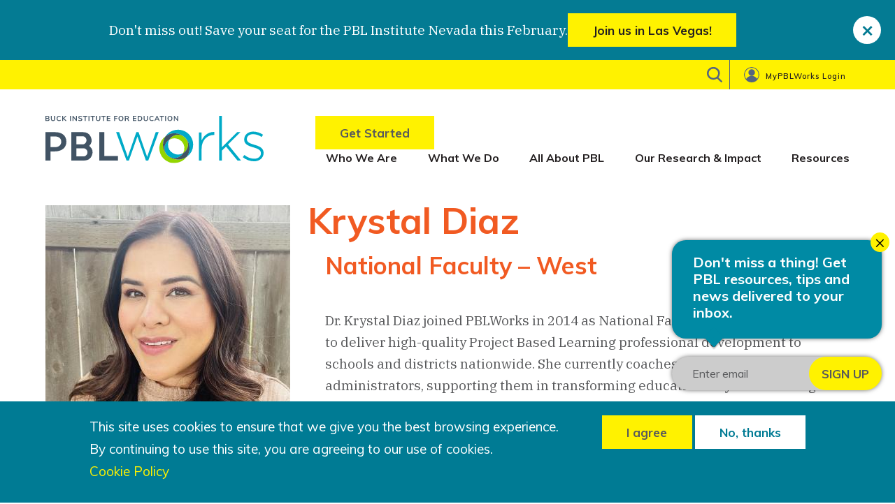

--- FILE ---
content_type: text/html; charset=UTF-8
request_url: https://www.pblworks.org/author/krystal-diaz
body_size: 13796
content:

<!DOCTYPE html>
<html lang="en" dir="ltr" prefix="content: http://purl.org/rss/1.0/modules/content/  dc: http://purl.org/dc/terms/  foaf: http://xmlns.com/foaf/0.1/  og: http://ogp.me/ns#  rdfs: http://www.w3.org/2000/01/rdf-schema#  schema: http://schema.org/  sioc: http://rdfs.org/sioc/ns#  sioct: http://rdfs.org/sioc/types#  skos: http://www.w3.org/2004/02/skos/core#  xsd: http://www.w3.org/2001/XMLSchema# " class="no-js">
  <head>
    <meta name="google-site-verification" content="8sflfE0rYFzLQEAUh9DCw0OZoncZm4uxCgs7rtiPzoU" />
    <meta charset="utf-8" />
<meta name="description" content="Krystal is committed to providing all students with an equitable education, especially those furthest from opportunity. She believes in the power of the educator and will stand with districts to leverage their capacity through joy, innovation, and an unwavering commitment to quality and equity." />
<link rel="canonical" href="https://www.pblworks.org/author/krystal-diaz" />
<link rel="image_src" href="https://www.pblworks.org/sites/default/files/2019-07/pblworks_fallback-image.png" />
<meta property="og:site_name" content="PBLWorks" />
<meta property="og:type" content="article" />
<meta property="og:url" content="https://www.pblworks.org/author/krystal-diaz" />
<meta property="og:title" content="Krystal Diaz" />
<meta property="og:description" content="Krystal is committed to providing all students with an equitable education, especially those furthest from opportunity. She believes in the power of the educator and will stand with districts to leverage their capacity through joy, innovation, and an unwavering commitment to quality and equity." />
<meta property="og:image" content="https://www.pblworks.org/sites/default/files/2019-07/pblworks_fallback-image.png" />
<meta name="twitter:card" content="summary_large_image" />
<meta name="twitter:site" content="@biepbl" />
<meta name="twitter:title" content="Krystal Diaz" />
<meta name="twitter:description" content="Krystal is committed to providing all students with an equitable education, especially those furthest from opportunity. She believes in the power of the educator and will stand with districts to leverage their capacity through joy, innovation, and an unwavering commitment to quality and equity." />
<meta name="twitter:site:id" content="1088846531568922624" />
<meta name="twitter:image" content="https://www.pblworks.org/sites/default/files/2019-07/pblworks_fallback-image.png" />
<meta name="Generator" content="Drupal 11 (https://www.drupal.org)" />
<meta name="MobileOptimized" content="width" />
<meta name="HandheldFriendly" content="true" />
<meta name="viewport" content="width=device-width, initial-scale=1.0" />
<meta http-equiv="ImageToolbar" content="false" />
<link rel="icon" href="/themes/custom/buck/favicon.png" type="image/png" />

    <title>Krystal Diaz | PBLWorks</title>
    <link rel="apple-touch-icon-precomposed" sizes="144x144" href="/themes/custom/buck/components/images/touch-icon-iphone.png" >
    <link rel="apple-touch-icon-precomposed" sizes="114x114" href="/themes/custom/buck/components/images/touch-icon-iphone.png" >
    <link rel="apple-touch-icon-precomposed" sizes="72x72" href="/themes/custom/buck/components/images/touch-icon-iphone.png" >
    <link rel="apple-touch-icon-precomposed" href="/themes/custom/buck/components/images/touch-icon-iphone.png" >
    <meta name="apple-mobile-web-app-title" content="PBL Works">

    <style id="critical-css">[type=text]{display:block;box-sizing:border-box;width:100%;height:2.2084210526rem;margin:0 0 .8421052632rem;padding:.4210526316rem;border:1px solid #a2a5b5;border-radius:0;background-color:#fff;box-shadow:inset 0 1px 2px rgba(35,31,32,.1);font-family:Muli,sans-serif;font-size:.8421052632rem;font-weight:400;line-height:1.685;color:#231f20}[type=text]{-webkit-appearance:none;-moz-appearance:none;appearance:none}input[type=text]{border:1px solid #a2a5b5;height:2.5263157895rem}.hidden{display:none}.visually-hidden{position:absolute!important;overflow:hidden;clip:rect(1px,1px,1px,1px);width:1px;height:1px;word-wrap:normal}html{line-height:1.15;-webkit-text-size-adjust:100%}body{margin:0}h1{font-size:2em;margin:.67em 0}a{background-color:transparent}img{border-style:none}button,input{font-family:inherit;font-size:100%;line-height:1.15;margin:0}button,input{overflow:visible}button{text-transform:none}[type=button],[type=submit],button{-webkit-appearance:button}[type=button]::-moz-focus-inner,[type=submit]::-moz-focus-inner,button::-moz-focus-inner{border-style:none;padding:0}[type=button]:-moz-focusring,[type=submit]:-moz-focusring,button:-moz-focusring{outline:ButtonText dotted 1px}::-webkit-file-upload-button{-webkit-appearance:button;font:inherit}html{box-sizing:border-box;font-size:19px}*,::after,::before{box-sizing:inherit}body{margin:0;padding:0;background:#fff;font-family:"IBM Plex Serif",serif;font-weight:400;line-height:1.685;color:#58595b;-webkit-font-smoothing:antialiased;-moz-osx-font-smoothing:grayscale}img{display:inline-block;vertical-align:middle;max-width:100%;height:auto;-ms-interpolation-mode:bicubic}button{padding:0;-webkit-appearance:none;-moz-appearance:none;appearance:none;border:0;border-radius:0;background:0 0;line-height:1}button,input{font-family:inherit}[type=email],[type=text]{display:block;box-sizing:border-box;width:100%;height:2.2084210526rem;margin:0 0 .8421052632rem;padding:.4210526316rem;border:1px solid #a2a5b5;border-radius:0;background-color:#fff;box-shadow:inset 0 1px 2px rgba(35,31,32,.1);font-family:Muli,sans-serif;font-size:.8421052632rem;font-weight:400;line-height:1.685;color:#231f20}[type=email],[type=text]{-webkit-appearance:none;-moz-appearance:none;appearance:none}[type=button],[type=submit]{-webkit-appearance:none;-moz-appearance:none;appearance:none;border-radius:0}::-moz-placeholder{color:#a2a5b5}::placeholder{color:#a2a5b5}label{display:block;margin:0;font-size:.7368421053rem;font-weight:400;line-height:1.8;color:#231f20}.input-group{display:flex;width:100%;margin-bottom:.8421052632rem;align-items:stretch}.input-group>:first-child{border-radius:0}.input-group>:last-child,.input-group>:last-child.input-group-button>*{border-radius:0}.input-group-button,.input-group-button input,.input-group-field{margin:0;white-space:nowrap}.input-group-field{border-radius:0;flex:1 1 0px;min-width:0}.input-group-button{padding-top:0;padding-bottom:0;text-align:center;display:flex;flex:0 0 auto}.input-group-button input{align-self:stretch;height:auto;padding-top:0;padding-bottom:0;font-size:.8421052632rem}div,form,h1,h2,li,p,ul{margin:0;padding:0}p{margin-bottom:1rem;font-size:inherit;line-height:1.68;text-rendering:optimizeLegibility}.h2,.h3,h1,h2{font-family:Muli,sans-serif;font-style:normal;font-weight:700;color:#f15a22;text-rendering:optimizeLegibility}h1{font-size:1.6842105263rem;line-height:1.2;margin-top:0;margin-bottom:.5rem}.h2,h2{font-size:1.3684210526rem;line-height:1.2;margin-top:0;margin-bottom:.5rem}.h3{font-size:1.1052631579rem;line-height:1.2;margin-top:0;margin-bottom:.5rem}@media print,screen and (min-width:40em){h1{font-size:3.3684210526rem;line-height:1.2;margin-top:0;margin-bottom:.5rem}.h2,h2{font-size:2.7368421053rem;line-height:1.2;margin-top:0;margin-bottom:.5rem}.h3{font-size:1.7894736842rem;line-height:1.2;margin-top:0;margin-bottom:.5rem}}a{line-height:inherit;color:#007b94;text-decoration:none}a img{border:0}ul{margin-bottom:1rem;list-style-position:outside;line-height:1.68}li{font-size:inherit}ul{margin-left:1.25rem;list-style-type:disc}ul ul{margin-left:1.25rem;margin-bottom:0}.grid-container,.region--branding{padding-right:0;padding-left:0;max-width:60.5263157895rem;margin-left:auto;margin-right:auto}.grid-x{display:flex;flex-flow:row wrap}.cell{flex:0 0 auto;min-height:0;min-width:0;width:100%}@media print,screen and (min-width:40em){.grid-x>.medium-2,.grid-x>.medium-4,.grid-x>.medium-6{flex-basis:auto}}@media print,screen and (min-width:60em){.grid-x>.large-6{flex-basis:auto}}@media print,screen and (min-width:40em){.grid-x>.medium-2,.grid-x>.medium-4,.grid-x>.medium-6{flex:0 0 auto}.grid-x>.medium-2{width:33.3333333333%}.grid-x>.medium-4{width:66.6666666667%}.grid-x>.medium-6{width:100%}.grid-margin-x{margin-left:-1.3157894737rem;margin-right:-1.3157894737rem}}@media print,screen and (min-width:60em){.grid-x>.large-6{flex:0 0 auto}.grid-x>.large-6{width:100%}}.grid-margin-x{margin-left:-1.3157894737rem;margin-right:-1.3157894737rem}.grid-margin-x>.cell{width:calc(100% - 2.6315789474rem);margin-left:1.3157894737rem;margin-right:1.3157894737rem}@media print,screen and (min-width:40em){.grid-margin-x>.cell{width:calc(100% - 2.6315789474rem);margin-left:1.3157894737rem;margin-right:1.3157894737rem}.grid-margin-x>.medium-2{width:calc(33.3333333333% - 2.6315789474rem)}.grid-margin-x>.medium-4{width:calc(66.6666666667% - 2.6315789474rem)}.grid-margin-x>.medium-6{width:calc(100% - 2.6315789474rem)}}@media print,screen and (min-width:60em){.grid-margin-x>.large-6{width:calc(100% - 2.6315789474rem)}}.button{display:inline-block;vertical-align:middle;margin:0 0 1rem;padding:.85em 2em;border:1px solid transparent;border-radius:0;font-family:Muli,sans-serif;font-size:.9rem;-webkit-appearance:none;line-height:1;text-align:center}.button{background-color:#007b94;color:#fff}.button.warning{background-color:#fff200;color:#231f20}.search-form-block__close{position:absolute;z-index:10;color:#808285}.search-form-block__close{right:1rem;top:.5rem;font-size:2em;line-height:1}.menu{padding:0;margin:0;list-style:none;position:relative;display:flex;flex-wrap:wrap}.menu a{line-height:1;text-decoration:none;display:block;padding:.7rem 1rem}.menu a{margin-bottom:0}.menu{flex-wrap:wrap;flex-direction:row}.menu-icon{position:relative;display:inline-block;vertical-align:middle;width:20px;height:16px}.menu-icon::after{position:absolute;top:0;left:0;display:block;width:100%;height:2px;background:#fff;box-shadow:0 7px 0 #fff,0 14px 0 #fff;content:""}.dropdown.menu>li>a{background:#fff;padding:.7rem 1rem}.no-js .dropdown.menu ul{display:none}.off-canvas-wrapper{position:relative;overflow:hidden}.off-canvas-content{transform:none;backface-visibility:hidden}@media screen and (max-width:0em),screen and (min-width:40em){.show-for-small-only{display:none!important}}@media screen and (max-width:39.99875em){.show-for-medium{display:none!important}}.show-for-sr{position:absolute!important;width:1px!important;height:1px!important;padding:0!important;overflow:hidden!important;clip:rect(0,0,0,0)!important;white-space:nowrap!important;border:0!important}html{position:fixed;height:100%;overflow:hidden}body{width:100vw;height:100vh;overflow-y:scroll;overflow-x:hidden;-webkit-overflow-scrolling:touch}.grid-container,.region--branding{position:relative}.block--id--search_form_block label,.block-buck-main-menu ul li a,.block-buck-main-menu ul li span,.block-searchform-mobile label,.block-sitenavigation>.menu>li>a,.h2,.h3,label{font-family:Muli,sans-serif;font-style:normal;font-weight:400}.block--id--search_form_block label,.block-searchform-mobile label,.block-sitenavigation>.menu>li>a,.h2,.h3{font-weight:700}.block-buck-main-menu ul li a,.block-buck-main-menu ul li span,label{font-weight:600}p:last-child{margin-bottom:0}.cell{border:0;background:0 0;padding:0}body .region--branding .region--branding.region{display:flex}.highlight-tabs>div{width:100%}body .region--branding.show-for-medium{margin-bottom:50px}.block-buck-main-menu ul li.menu-item--login>span{display:block;background:url(/themes/custom/buck/images/user-icon-grey.svg) center center no-repeat;background-size:22px;padding:.7rem 1rem;height:42px;text-decoration:none;line-height:1;border-left:1px solid #546480;padding-left:52px;background-position:20px;width:172px;padding-right:0}.block-buck-main-menu ul li.menu-item--login>span>span{margin:-1px;border:0;padding:0;width:1px;height:1px;overflow:hidden;clip:rect(0 0 0 0);position:relative;padding-top:5px;line-height:20px}@media (max-width:610px){.block-buck-main-menu ul li.menu-item--login{display:none!important}li.menu-item--login{display:none!important}.grid-container.login-dropdown{display:none!important}}.grid-container.login-dropdown{text-align:right;margin-top:-2em;display:none;height:2em}.grid-container.login-dropdown .menu{margin-top:-42px;background:#fff;z-index:100;text-align:left;width:172px}.grid-container.login-dropdown .menu:before{content:"";width:42px;height:42px;background:url(/themes/custom/buck/images/user-icon-teal.svg) center center no-repeat;background-size:22px;line-height:1;display:block;margin-left:10px}.grid-container.login-dropdown .menu{display:inline-block;flex-wrap:wrap;flex-direction:row;box-shadow:4px 0 3px 0 rgba(0,0,0,.3);border-left:1px solid #d1d2d2;border-bottom:3px solid #007b94;margin-left:-1px}.grid-container.login-dropdown .menu li{vertical-align:middle;display:block}.grid-container.login-dropdown .menu li a{color:#007b94;display:block;padding:.7rem 20px;line-height:1;font-family:Muli,sans-serif;font-size:16px}@media (min-width:610px){.hidden-610{display:none!important}}.region--menu .block-buck-main-menu{margin-bottom:2rem;background:#fff200}.region--branding.show-for-medium{margin-bottom:3.8421052632rem}@media screen and (max-width:640px){.region--branding.show-for-medium{height:0}}.region--branding .region--branding.region{display:flex;flex-flow:row nowrap;justify-content:space-between;align-items:flex-end}@media (max-width:980px){.region--branding .region--branding.region{flex-flow:row wrap}}.block-buck-main-menu ul{justify-content:flex-end}.block-buck-main-menu ul li a,.block-buck-main-menu ul li span{padding:18px 7px 13px;text-transform:initial;letter-spacing:1px;color:#231f20;font-size:11px}.block-buck-main-menu ul li.menu-item--search>span{display:block;background:url([data-uri]) center center no-repeat;background-size:22px;padding:.7rem 1rem;width:42px;height:42px;text-decoration:none;line-height:1}.block-buck-main-menu ul li.menu-item--search>span>span{position:absolute;margin:-1px;border:0;padding:0;width:1px;height:1px;overflow:hidden;clip:rect(0 0 0 0)}.search-wrap{position:relative}.block--id--search_form_block,.block-searchform-mobile{display:none;position:absolute;left:0;visibility:hidden;opacity:0;z-index:20;padding:1rem 0;width:100%;top:-38px}.block--id--search_form_block label,.block-searchform-mobile label{display:inline;padding:.5rem 1rem;color:#58595b;font-size:16px}.block--id--search_form_block .input-group-button input,.block-searchform-mobile .input-group-button input{margin-left:-48px;border:0;background:url([data-uri]) center center no-repeat;background-size:22px;width:48px;height:48px;color:transparent;font-size:0;font-family:Muli,sans-serif;font-weight:700}.search-form-block--container{padding-right:0;padding-left:0;max-width:60.5263157895rem;margin-left:auto;margin-right:auto}.search-form-block--row{display:flex;flex-flow:row wrap;justify-content:flex-end}.search-form-block--cell{flex:0 0 auto;width:calc(50% - 2.6315789474rem);margin-left:1.3157894737rem;margin-right:1.3157894737rem}.block-searchform-mobile .search-form-block--cell{flex:0 0 auto;min-height:0;min-width:0;width:calc(100% - 2.6315789474rem);margin-left:1.3157894737rem;margin-right:1.3157894737rem}.site-branding{display:flex}.site-branding img{min-width:312px;min-height:auto}@media (max-width:1200px){.region--branding .region--branding.region{padding:0 1em}.site-branding img{min-width:200px}}@media (max-width:970px){.site-branding img{min-width:160px}}.block-sitenavigation{display:flex;margin-top:0}@media (max-width:890px){.block-sitenavigation{margin-top:1em;position:relative;left:18%}}@media (max-width:850px){.block-sitenavigation{left:11%}}@media (max-width:730px){.block-sitenavigation{left:10%}}@media (max-width:695px){.block-sitenavigation{left:5%}}@media (max-width:640px){.block-sitenavigation{left:0}}.block-sitenavigation>.menu{justify-content:flex-end;flex-wrap:nowrap}@media (max-width:1200px){.block-sitenavigation>.menu{justify-content:center}}.block-sitenavigation>.menu>li>a{padding:0 15px;color:#231f20;font-size:16px;white-space:nowrap}@media (max-width:780px){.block-sitenavigation>.menu>li>a{font-size:14px}}.block-sitenavigation>.menu>li:first-child>a{padding-left:0}.block-sitenavigation>.menu>li:last-child>a{padding-right:0}.block-sitenavigation a[data-cta-button="1"]{margin-bottom:0}.region--header.show-for-small-only{display:flex;flex-flow:row wrap;justify-content:flex-end;padding:0}.region--header.show-for-small-only .region--mobile-header{padding:1rem}.region--header.show-for-small-only .region--mobile-menu--row{border-top:1px solid #58595b;width:100%}.region--header.show-for-small-only .region--mobile-menu--row .menu>li{padding:0;width:100%}.region--header.show-for-small-only .region--mobile-menu--row .menu>li.menu-item--search{display:none}.region--header.show-for-small-only .region--mobile-menu--row .menu>li a{color:#231f20;font-family:Muli,sans-serif;font-weight:700;padding:.6rem 1rem}#block-mainnavigation-mobile{background-color:#f1f2f2;margin:0 20px 20px 0;z-index:1}#block-sitenavigation-mobile{background-color:#fff;margin:10px 20px 10px 0;z-index:1}.region--mobile-header{margin-right:auto;width:calc(100% - 130px)}.menu-icon-wrapper{margin-right:0}.menu-icon{margin:26px .6rem 0}@media print,screen and (max-width:39.99875em){#main{padding-left:1.0526315789rem;padding-right:1.0526315789rem}.menu-icon{margin:1.5rem 1.5rem 1rem}}.menu-icon{padding:0;width:28px;height:20px}.menu-icon:after{display:none}.menu-icon .line{width:28px;height:3px;background-color:#231f20;display:block;margin:0 auto 5px}.search-button{display:block;margin-top:14px}@media print,screen and (max-width:39.99875em){.search-button{display:none}}.search-button{background:url([data-uri]) center center no-repeat;background-size:22px;padding:.7rem 1rem;width:42px;height:42px;text-decoration:none;line-height:1}.search-button>span{position:absolute;margin:-1px;border:0;padding:0;width:1px;height:1px;overflow:hidden;clip:rect(0 0 0 0)}.node--type-blog-author h1{margin-right:-1.3157894737rem;margin-left:-1.3157894737rem}.people .headshot{text-align:center}.people .headshot img{margin-top:10px}.people .people-contact{margin-bottom:2.1052631579rem}label.form-required:after{content:"*";color:red;margin-left:5px}.no-js .block-sitenavigation{display:none}.h2{line-height:3.3684210526rem;font-size:2.7368421053rem}.h3{line-height:2.4210526316rem;font-size:1.7894736842rem}.h2,.h3{color:#f15a22}.visually-hidden{position:absolute!important;clip:rect(1px,1px,1px,1px);overflow:hidden;height:1px;width:1px;word-wrap:normal}label{line-height:1.4736842105rem;color:#58595b;font-size:.8421052632rem}input[type=email],input[type=text]{border:1px solid #a2a5b5;height:2.5263157895rem}.button{font-weight:700;white-space:nowrap;background-color:#007b94;color:#fff;font-family:Muli,sans-serif;box-shadow:none}.button.warning{background-color:#fff200;color:#58595b}.audience-image{max-width:100%;margin:0 auto 1.6842105263rem}.sitewide-alert{padding-top:1rem;padding-bottom:1rem;padding-right:4rem;position:relative}.sitewide-alert .close{float:none;position:absolute;right:20px;top:50%;transform:translateY(-50%);width:40px;height:40px;background-color:#fff;border-radius:50%;cursor:pointer;font-size:30px;font-weight:700;color:#047b93}.sitewide-alert.alert-primary{background-color:#047b93}.sitewide-alert.alert-primary .content{text-align:center;display:flex;flex-direction:column;gap:1rem}@media print,screen and (min-width:40em){.node--type-blog-author h1{margin-right:-1.3157894737rem;margin-left:-1.3157894737rem}.sitewide-alert.alert-primary .content{flex-direction:row;justify-content:center;align-items:center}}.sitewide-alert.alert-primary .content p{color:#fff}.sitewide-alert.alert-primary .content a{display:inline-block;vertical-align:middle;margin:0 0 1rem;padding:.85em 2em;border:1px solid transparent;border-radius:0;transition:background-color .25s ease-out,color .25s ease-out;font-family:Muli,sans-serif;font-size:.9rem;-webkit-appearance:none;line-height:1;text-align:center;cursor:pointer;font-weight:700;text-decoration:none;margin-bottom:0}[data-whatinput=mouse] .sitewide-alert.alert-primary .content a{outline:0}.sitewide-alert.alert-primary .content a,.sitewide-alert.alert-primary .content a.disabled,.sitewide-alert.alert-primary .content a.disabled:focus,.sitewide-alert.alert-primary .content a.disabled:hover,.sitewide-alert.alert-primary .content a[disabled],.sitewide-alert.alert-primary .content a[disabled]:focus,.sitewide-alert.alert-primary .content a[disabled]:hover{background-color:#fff200;color:#231f20}.sitewide-alert.alert-primary .content a:focus,.sitewide-alert.alert-primary .content a:hover{background-color:#58595b;color:#231f20}
</style>
<link rel="stylesheet" media="print" href="/sites/default/files/css/css_G5WEbB3Gt7sfT9-csI2bkjhrvGInvCXAnFkiA1XWLlU.css?delta=0&amp;language=en&amp;theme=buck&amp;include=eJxti1EOwyAMQy-E4EgoUA9lDQ0isG63Xzd1X-uPLb1np5nXUEQTicOMWXVlHFWbMG0Z4QrGRB2ud7MUeOPhjA-F2LTNFpNoXi1csGM3sPOCSII-zu_LBmpIZHAPxm7hm77qMgVuR7ppr-FsT3d6_kEIKrbhFwxiMT-0lIvvb1ZhRuXff-INmnhrHw" data-onload-media="all" onload="this.onload=null;this.media=this.dataset.onloadMedia" />
<noscript><link rel="stylesheet" media="all" href="/sites/default/files/css/css_G5WEbB3Gt7sfT9-csI2bkjhrvGInvCXAnFkiA1XWLlU.css?delta=0&amp;language=en&amp;theme=buck&amp;include=eJxti1EOwyAMQy-E4EgoUA9lDQ0isG63Xzd1X-uPLb1np5nXUEQTicOMWXVlHFWbMG0Z4QrGRB2ud7MUeOPhjA-F2LTNFpNoXi1csGM3sPOCSII-zu_LBmpIZHAPxm7hm77qMgVuR7ppr-FsT3d6_kEIKrbhFwxiMT-0lIvvb1ZhRuXff-INmnhrHw" />
</noscript><link rel="stylesheet" media="print" href="/sites/default/files/css/css_uzKoUt1axeH_lsM9WXyVgP0Xg4yiB93X9aCnLLFo2lo.css?delta=1&amp;language=en&amp;theme=buck&amp;include=eJxti1EOwyAMQy-E4EgoUA9lDQ0isG63Xzd1X-uPLb1np5nXUEQTicOMWXVlHFWbMG0Z4QrGRB2ud7MUeOPhjA-F2LTNFpNoXi1csGM3sPOCSII-zu_LBmpIZHAPxm7hm77qMgVuR7ppr-FsT3d6_kEIKrbhFwxiMT-0lIvvb1ZhRuXff-INmnhrHw" data-onload-media="all" onload="this.onload=null;this.media=this.dataset.onloadMedia" />
<noscript><link rel="stylesheet" media="all" href="/sites/default/files/css/css_uzKoUt1axeH_lsM9WXyVgP0Xg4yiB93X9aCnLLFo2lo.css?delta=1&amp;language=en&amp;theme=buck&amp;include=eJxti1EOwyAMQy-E4EgoUA9lDQ0isG63Xzd1X-uPLb1np5nXUEQTicOMWXVlHFWbMG0Z4QrGRB2ud7MUeOPhjA-F2LTNFpNoXi1csGM3sPOCSII-zu_LBmpIZHAPxm7hm77qMgVuR7ppr-FsT3d6_kEIKrbhFwxiMT-0lIvvb1ZhRuXff-INmnhrHw" />
</noscript>
    <script type="application/json" data-drupal-selector="drupal-settings-json">{"path":{"baseUrl":"\/","pathPrefix":"","currentPath":"node\/260","currentPathIsAdmin":false,"isFront":false,"currentLanguage":"en"},"pluralDelimiter":"\u0003","suppressDeprecationErrors":true,"gtag":{"tagId":"","consentMode":false,"otherIds":[],"events":[],"additionalConfigInfo":[]},"ajaxPageState":{"libraries":"[base64]","theme":"buck","theme_token":null},"ajaxTrustedUrl":{"\/search\/node":true,"form_action_p_pvdeGsVG5zNF_XLGPTvYSKCf43t8qZYSwcfZl2uzM":true,"\/author\/krystal-diaz?ajax_form=1":true},"gtm":{"tagId":null,"settings":{"data_layer":"dataLayer","include_environment":false},"tagIds":["GTM-PM3D353"]},"simple_popup_blocks":{"settings":[{"identifier":"block-webform-newsletter-popup","uid":"newsletter_popup","type":"0","css_selector":"1","layout":"3","visit_counts":"1","overlay":0,"trigger_method":"0","trigger_selector":"#custom-css-id","escape":0,"delay":"3","minimize":0,"close":"1","width":"300","status":"1","enable_escape":0,"trigger_width":null,"cookie_expiry":"100","use_time_frequency":0,"time_frequency":"86400","show_minimized_button":0}]},"eu_cookie_compliance":{"cookie_policy_version":"1.0.0","popup_enabled":true,"popup_agreed_enabled":false,"popup_hide_agreed":false,"popup_clicking_confirmation":false,"popup_scrolling_confirmation":false,"popup_html_info":"\u003Cdiv aria-labelledby=\u0022popup-text\u0022  class=\u0022eu-cookie-compliance-banner eu-cookie-compliance-banner-info eu-cookie-compliance-banner--opt-in\u0022\u003E\n  \u003Cdiv class=\u0022popup-content info eu-cookie-compliance-content\u0022\u003E\n        \u003Cdiv id=\u0022popup-text\u0022 class=\u0022eu-cookie-compliance-message\u0022 role=\u0022document\u0022\u003E\n      \u003Ch2\u003EThis site uses cookies to ensure that we give you the best browsing experience.\u003Cbr \/\u003E\n\u003Ch2\u003E By continuing to use this site, you are agreeing to our use of cookies.\u003C\/h2\u003E\n\u003C\/h2\u003E\n\n              \u003Cbutton type=\u0022button\u0022 class=\u0022find-more-button eu-cookie-compliance-more-button\u0022\u003ECookie Policy\u003C\/button\u003E\n          \u003C\/div\u003E\n\n    \n    \u003Cdiv id=\u0022popup-buttons\u0022 class=\u0022eu-cookie-compliance-buttons\u0022\u003E\n            \u003Cbutton type=\u0022button\u0022 class=\u0022agree-button eu-cookie-compliance-secondary-button\u0022\u003EI agree\u003C\/button\u003E\n              \u003Cbutton type=\u0022button\u0022 class=\u0022decline-button eu-cookie-compliance-default-button\u0022\u003ENo, thanks\u003C\/button\u003E\n          \u003C\/div\u003E\n  \u003C\/div\u003E\n\u003C\/div\u003E","use_mobile_message":false,"mobile_popup_html_info":"\u003Cdiv aria-labelledby=\u0022popup-text\u0022  class=\u0022eu-cookie-compliance-banner eu-cookie-compliance-banner-info eu-cookie-compliance-banner--opt-in\u0022\u003E\n  \u003Cdiv class=\u0022popup-content info eu-cookie-compliance-content\u0022\u003E\n        \u003Cdiv id=\u0022popup-text\u0022 class=\u0022eu-cookie-compliance-message\u0022 role=\u0022document\u0022\u003E\n      \n              \u003Cbutton type=\u0022button\u0022 class=\u0022find-more-button eu-cookie-compliance-more-button\u0022\u003ECookie Policy\u003C\/button\u003E\n          \u003C\/div\u003E\n\n    \n    \u003Cdiv id=\u0022popup-buttons\u0022 class=\u0022eu-cookie-compliance-buttons\u0022\u003E\n            \u003Cbutton type=\u0022button\u0022 class=\u0022agree-button eu-cookie-compliance-secondary-button\u0022\u003EI agree\u003C\/button\u003E\n              \u003Cbutton type=\u0022button\u0022 class=\u0022decline-button eu-cookie-compliance-default-button\u0022\u003ENo, thanks\u003C\/button\u003E\n          \u003C\/div\u003E\n  \u003C\/div\u003E\n\u003C\/div\u003E","mobile_breakpoint":768,"popup_html_agreed":false,"popup_use_bare_css":true,"popup_height":"auto","popup_width":"100%","popup_delay":1000,"popup_link":"\/terms#cookie-policy","popup_link_new_window":true,"popup_position":false,"fixed_top_position":true,"popup_language":"en","store_consent":true,"better_support_for_screen_readers":false,"cookie_name":"","reload_page":false,"domain":"","domain_all_sites":false,"popup_eu_only":false,"popup_eu_only_js":false,"cookie_lifetime":100,"cookie_session":0,"set_cookie_session_zero_on_disagree":0,"disagree_do_not_show_popup":false,"method":"opt_in","automatic_cookies_removal":false,"allowed_cookies":"","withdraw_markup":"\u003Cbutton type=\u0022button\u0022 class=\u0022eu-cookie-withdraw-tab\u0022\u003EPrivacy settings\u003C\/button\u003E\n\u003Cdiv aria-labelledby=\u0022popup-text\u0022 class=\u0022eu-cookie-withdraw-banner\u0022\u003E\n  \u003Cdiv class=\u0022popup-content info eu-cookie-compliance-content\u0022\u003E\n    \u003Cdiv id=\u0022popup-text\u0022 class=\u0022eu-cookie-compliance-message\u0022 role=\u0022document\u0022\u003E\n      \u003Ch2\u003EWe use cookies on this site to enhance your user experience\u003C\/h2\u003E\n\u003Cp\u003EYou have given your consent for us to set cookies.\u003C\/p\u003E\n\n    \u003C\/div\u003E\n    \u003Cdiv id=\u0022popup-buttons\u0022 class=\u0022eu-cookie-compliance-buttons\u0022\u003E\n      \u003Cbutton type=\u0022button\u0022 class=\u0022eu-cookie-withdraw-button \u0022\u003EWithdraw consent\u003C\/button\u003E\n    \u003C\/div\u003E\n  \u003C\/div\u003E\n\u003C\/div\u003E","withdraw_enabled":false,"reload_options":null,"reload_routes_list":"","withdraw_button_on_info_popup":false,"cookie_categories":[],"cookie_categories_details":[],"enable_save_preferences_button":true,"cookie_value_disagreed":"0","cookie_value_agreed_show_thank_you":"1","cookie_value_agreed":"2","containing_element":"body","settings_tab_enabled":false,"olivero_primary_button_classes":"","olivero_secondary_button_classes":"","close_button_action":"","open_by_default":true,"modules_allow_popup":true,"hide_the_banner":false,"geoip_match":true,"unverified_scripts":[]},"rrssb":{"footer":{"size":2,"shrink":null,"regrow":null,"minRows":1,"maxRows":2,"prefixReserve":null,"prefixHide":null,"alignRight":false}},"sitewideAlert":{"alerts":[{"uuid":"8ab76678-a4e1-4c5f-8cf9-9d149ce054ae","dismissible":true,"dismissalIgnoreBefore":0,"styleClass":"alert-primary","showOnPages":[],"negateShowOnPages":false,"renderedAlert":"\u003Cdiv  class=\u0022sitewide-alert alert alert-primary\u0022 data-uuid=\u00228ab76678-a4e1-4c5f-8cf9-9d149ce054ae\u0022 data-changed=\u00221768855439\u0022\u003E\n  \u003Cspan class=\u0022content\u0022\u003E\n\n\n\u003Cspan class=\u0022field-wrapper field field-sitewide-alert--message message field-name-message field-type-text-long field-label-hidden\u0022\u003E\n      \u003Cp\u003EDon\u0027t miss out! Save your seat for the PBL Institute Nevada this February.\u003C\/p\u003E\n  \u003C\/span\u003E\n\n\n\n\u003Cspan class=\u0022field-wrapper field field-sitewide-alert--field-cta field-cta field-name-field-cta field-type-link field-label-hidden\u0022\u003E\n      \u003Ca href=\u0022https:\/\/www.pblworks.org\/pbl-institutes\u0022\u003EJoin us in Las Vegas! \u003C\/a\u003E\n  \u003C\/span\u003E\n\u003C\/span\u003E      \u003Cbutton class=\u0022close js-dismiss-button\u0022 aria-label=\u0022close\u0022\u003E\n      \u003Cspan aria-hidden=\u0022true\u0022\u003E\u00d7\u003C\/span\u003E\n    \u003C\/button\u003E\u003C\/div\u003E\n"}]},"ajax":{"edit-actions-submit":{"callback":"::submitAjaxForm","event":"click","effect":"fade","speed":500,"progress":{"type":"throbber","message":""},"disable-refocus":true,"url":"\/author\/krystal-diaz?ajax_form=1","httpMethod":"POST","dialogType":"ajax","submit":{"_triggering_element_name":"op","_triggering_element_value":"Sign Up"}}},"user":{"uid":0,"permissionsHash":"50a16afbc945abc617bb5ed9e0d5a85ee77cd98c611c26864abea729758f998d"}}</script>
<script src="/sites/default/files/js/js_eeBVnVXGP7hL7LYNYly0l-mpqDG-UbbF-k8FR2B3QWw.js?scope=header&amp;delta=0&amp;language=en&amp;theme=buck&amp;include=[base64]"></script>
<script src="/modules/contrib/google_tag/js/gtag.js?t969z0"></script>
<script src="/modules/contrib/google_tag/js/gtm.js?t969z0"></script>

  </head>
  <body class="lang-en section-author path-node node--type-blog-author">
  <a href="#main-content" class="visually-hidden focusable skip-link">
    Skip to main content
  </a>
  <noscript><iframe src="https://www.googletagmanager.com/ns.html?id=GTM-PM3D353"
                  height="0" width="0" style="display:none;visibility:hidden"></iframe></noscript>
<div data-sitewide-alert role="banner"></div>
    <div class="dialog-off-canvas-main-canvas" data-off-canvas-main-canvas>
    
<div class="off-canvas-wrapper">
  <div class="inner-wrap off-canvas-wrapper-inner" id="inner-wrap" data-off-canvas-wrapper>
 
  
    <div class="off-canvas-content" data-off-canvas-content>
            <header class="region--header show-for-small-only" role="banner" aria-label="Site header">
              
<div class="region--mobile-header region">
    <div class="search-block-form block-searchform-mobile block block--id--search_form_block" data-drupal-selector="search-block-form" id="block-searchform-mobile" role="search" data-closable="">
    
        
            <form action="/search" method="get" id="search-block-form" accept-charset="UTF-8" data-drupal-form-fields="edit-keys">
    <div class="search-form-block--container">
      <div class="search-form-block--row">
        <div class="search-form-block--cell">
          <button class="search-form-block__close" aria-label="Dismiss alert" type="button">
            <span aria-hidden="true">&times;</span>
          </button>
          <div class="input-group">
            <label for="edit-keys">Search</label>
            <input title="Enter the terms you wish to search for." data-drupal-selector="edit-keys" type="text" id="edit-keys" name="keys" value="" size="15" maxlength="128" class="input-group-field">
            </input>
            <div class="input-group-button">
              <input data-drupal-selector="edit-submit" type="submit" id="edit-submit" value="Search" class="button">
            </div>
          </div>
        </div>
      </div>
    </div>
  </form>

      </div>
  <div class="site-branding">
          <a href="/" title="Home" rel="home" class="site-logo">
        <img src="/themes/custom/buck/components/images/logo.svg" alt="Home" />
      </a>
            
  </div>

</div>

      
              <button class="search-button"><span>Search</span></button>
        <div class="menu-icon-wrapper" data-responsive-toggle="region--mobile-menu">
          <button class="menu-icon" type="button" aria-label="menu"  data-toggle>
            <span class="line"></span>
            <span class="line"></span>
            <span class="line"></span>
          </button>
          <div class="show-for-sr">Menu</div>
        </div>

        
<div class="region--mobile-menu--row region" id="region--mobile-menu">
  <nav role="navigation" aria-labelledby="block-sitenavigation-mobile-menu" id="block-sitenavigation-mobile" class="block-sitenavigation-mobile">
            
  <h2 class="block-title visually-hidden" id="block-sitenavigation-mobile-menu">Site Navigation Mobile</h2>
  

                          <ul class="menu dropdown" data-dropdown-menu="">
                                  <li>
          <a href="https://go.pblworks.org/get-started" data-cta-button="1">Get Started</a>
                                                          </li>
                              <li>
          <a href="/about" data-cta-button="0" data-drupal-link-system-path="node/32">Who We Are</a>
                                                                                <ul class="menu dropdown" data-dropdown-menu="">
                                  <li>
          <a href="/about" data-cta-button="0" data-drupal-link-system-path="node/32">About Us</a>
                                                          </li>
                              <li>
          <a href="/about/news" data-cta-button="0" data-drupal-link-system-path="about/news">News</a>
                                                          </li>
                              <li>
          <a href="/about/staff" data-cta-button="0" data-drupal-link-system-path="node/327">Staff</a>
                                                          </li>
                              <li>
          <a href="/about/board" data-cta-button="0" data-drupal-link-system-path="node/328">Board</a>
                                                          </li>
                              <li>
          <a href="/about/national-faculty" data-cta-button="0" data-drupal-link-system-path="node/326">National Faculty</a>
                                                          </li>
                              <li>
          <a href="/jobs" data-cta-button="0" data-drupal-link-system-path="node/36">Join Our Team</a>
                                                          </li>
                              <li>
          <a href="/contact" data-cta-button="0" data-drupal-link-system-path="node/38">Contact Us</a>
                                                          </li>
            </ul>
  
                  </li>
                              <li>
          <a href="/what-we-do" data-cta-button="0" data-drupal-link-system-path="node/1403">What We Do</a>
                                                                                <ul class="menu dropdown" data-dropdown-menu="">
                                  <li>
          <a href="/PBL-curriculum-and-assessment" data-cta-button="0" data-drupal-link-system-path="node/1402">PBL Curriculum</a>
                                                                                <ul class="menu dropdown" data-dropdown-menu="">
                                  <li>
          <a href="/teach" data-cta-button="0" data-drupal-link-system-path="node/1429">PBLWorks TEACH</a>
                                                          </li>
            </ul>
  
                  </li>
                              <li>
          <a href="/services-overview" data-cta-button="0" data-drupal-link-system-path="node/18">Professional Learning</a>
                                                                                <ul class="menu dropdown" data-dropdown-menu="">
                                  <li>
          <a href="https://www.pblworks.org/services/calendar">Individual Educators</a>
                                                          </li>
                              <li>
          <a href="https://www.pblworks.org/school-partners">School Partners</a>
                                                          </li>
                              <li>
          <a href="https://www.pblworks.org/services/district-partnership">District Partners</a>
                                                          </li>
                              <li>
          <a href="/regional-state-partners" data-cta-button="0" data-drupal-link-system-path="node/1294">Regional &amp; State Partners</a>
                                                          </li>
                              <li>
          <a href="/get-started-international" data-cta-button="0" data-drupal-link-system-path="node/1426">International Services</a>
                                                          </li>
            </ul>
  
                  </li>
                              <li>
          <a href="/events" data-cta-button="0" data-drupal-link-system-path="node/1405">Events</a>
                                                                                <ul class="menu dropdown" data-dropdown-menu="">
                                  <li>
          <a href="/pbl-world" data-cta-button="0" data-drupal-link-system-path="node/1276">PBL World</a>
                                                          </li>
                              <li>
          <a href="/pbl-institutes" data-cta-button="0" data-drupal-link-system-path="node/1218">PBL Institutes</a>
                                                          </li>
                              <li>
          <a href="/services/calendar" data-cta-button="0" data-drupal-link-system-path="node/1288">Open Online Workshops</a>
                                                          </li>
                              <li>
          <a href="/services/advanced-placement-project-based-learning-series" data-cta-button="0" data-drupal-link-system-path="node/1045">AP Project Based Learning</a>
                                                          </li>
            </ul>
  
                  </li>
            </ul>
  
                  </li>
                              <li>
          <a href="/what-is-pbl" data-cta-button="0" data-drupal-link-system-path="node/28">All About PBL</a>
                                                                                <ul class="menu dropdown" data-dropdown-menu="">
                                  <li>
          <a href="/what-is-pbl" data-cta-button="0" data-drupal-link-system-path="node/28">What is PBL?</a>
                                                          </li>
                              <li>
          <a href="/why-project-based-learning" data-drupal-link-system-path="node/29">Why PBL?</a>
                                                          </li>
                              <li>
          <a href="/what-is-pbl/gold-standard-project-design" data-drupal-link-system-path="node/76">Gold Standard Project Design</a>
                                                          </li>
                              <li>
          <a href="/what-is-pbl/gold-standard-teaching-practices" data-drupal-link-system-path="node/281">Gold Standard Teaching Practices</a>
                                                          </li>
                              <li>
          <a href="/get-started" data-cta-button="0" data-drupal-link-system-path="node/24">Get Started with PBL</a>
                                                          </li>
                              <li>
          <a href="/educational-equity" data-drupal-link-system-path="node/1020">Educational Equity</a>
                                                          </li>
            </ul>
  
                  </li>
                              <li>
          <a href="/research" data-cta-button="0" data-drupal-link-system-path="node/100">Our Research & Impact</a>
                                                                                <ul class="menu dropdown" data-dropdown-menu="">
                                  <li>
          <a href="/research" data-drupal-link-system-path="node/100">Overview</a>
                                                          </li>
                              <li>
          <a href="/research/partners" data-drupal-link-system-path="node/101">Our Partners</a>
                                                          </li>
                              <li>
          <a href="/research/strategic-projects" data-cta-button="0" data-drupal-link-system-path="node/102">Strategic Partners</a>
                                                          </li>
                              <li>
          <a href="/research/tools" data-drupal-link-system-path="node/1071">Tools</a>
                                                          </li>
                              <li>
          <a href="/research/publications" data-drupal-link-system-path="node/254">Publications</a>
                                                          </li>
                              <li>
          <a href="/why-project-based-learning" data-cta-button="0" data-drupal-link-system-path="node/29">Student Impact</a>
                                                          </li>
                              <li>
          <a href="/success-stories" data-cta-button="0" data-drupal-link-system-path="success-stories">School &amp; District Stories</a>
                                                          </li>
            </ul>
  
                  </li>
                              <li>
          <a href="/resources-overview" data-cta-button="0" data-drupal-link-system-path="node/1044">Resources</a>
                                                                                <ul class="menu dropdown" data-dropdown-menu="">
                                  <li>
          <a href="/resources-overview" data-drupal-link-system-path="node/1044">Overview</a>
                                                          </li>
                              <li>
          <a href="https://www.pblworks.org/blog-posts" data-cta-button="0">PBL Blog</a>
                                                          </li>
                              <li>
          <a href="/free-webinars-pbl-online" data-drupal-link-system-path="node/808">Free Webinars</a>
                                                          </li>
                              <li>
          <a href="https://my.pblworks.org/" data-cta-button="0">Project Library</a>
                                                          </li>
                              <li>
          <a href="/handbook" data-drupal-link-system-path="node/1057">PBL Handbooks</a>
                                                          </li>
                              <li>
          <a href="https://store.pblworks.org/" data-cta-button="0">The PBL Store</a>
                                                          </li>
                              <li>
          <a href="/pbl-remote-learning" data-drupal-link-system-path="node/805">Remote Learning Resources</a>
                                                          </li>
            </ul>
  
                  </li>
            </ul>
  


  </nav>
<nav role="navigation" aria-labelledby="block-mainnavigation-mobile-menu" id="block-mainnavigation-mobile" class="block-mainnavigation-mobile">
            
  <h2 class="block-title visually-hidden" id="block-mainnavigation-mobile-menu">Main navigation Mobile</h2>
  

        

      <div class="grid-container">
  <div class="grid-x grid-margin-x">
    <div class="medium-6 cell">
            <ul class="menu nav-bar">
                                                                    <li>
            <a href="https://my.pblworks.org/user/login" class="hidden-610">MyPBLWorks Log in</a>
                      </li>
                                                              <li>
            <a href="https://my.pblworks.org/register" class="hidden-610">MyPBLWorks Sign Up</a>
                      </li>
                                                              <li class="menu-item--search">
            <span><span>Search</span></span>
                      </li>
                                                              <li class="menu-item--login">
            <span><span>MyPBLWorks Login</span></span>
                      </li>
              </ul>
    </div>
  </div>
</div>
  


  </nav>

</div>

      
      </header>
      
              
<div class="region--alert region">
  <section class="views-element-container block-views-block-site-alert-block-1" id="block-views-block-site-alert-block-1">
  
  
    

  
          <div><div class="js-view-dom-id-5ea2da4a994861cc9f8f281ce0a11adb8f757f7a8ef734838d4127589ca0fdd4 view-site-alert">

  
  
  

  
  
  

  
  

  
  
</div>
</div>

    
    
  </section>

</div>

      
              <div class="region--menu show-for-medium">
          
<div class="region--menu region">
  <nav role="navigation" aria-labelledby="block-buck-main-menu-menu" id="block-buck-main-menu" class="block-buck-main-menu">
            
  <h2 class="block-title visually-hidden" id="block-buck-main-menu-menu">Main navigation</h2>
  

        

      <div class="grid-container">
  <div class="grid-x grid-margin-x">
    <div class="medium-6 cell">
            <ul class="menu nav-bar">
                                                                    <li>
            <a href="https://my.pblworks.org/user/login" class="hidden-610">MyPBLWorks Log in</a>
                      </li>
                                                              <li>
            <a href="https://my.pblworks.org/register" class="hidden-610">MyPBLWorks Sign Up</a>
                      </li>
                                                              <li class="menu-item--search">
            <span><span>Search</span></span>
                      </li>
                                                              <li class="menu-item--login">
            <span><span>MyPBLWorks Login</span></span>
                      </li>
              </ul>
    </div>
  </div>
</div>
  


  </nav>
<nav role="navigation" aria-labelledby="block-loginmenu-menu" id="block-loginmenu" class="block-loginmenu">
            
  <h2 class="block-title visually-hidden" id="block-loginmenu-menu">Login Menu</h2>
  

        <div class="grid-container login-dropdown">

                <ul class="menu">
                        <li>
            <a href="https://my.pblworks.org/register" target="_blank">Sign Up</a>
                      </li>
                  <li>
            <a href="https://my.pblworks.org/user/login" target="_blank">Log in</a>
                      </li>
              </ul>
            

    </div>

  </nav>
<div class="search-wrap">
  <div class="search-block-form block-searchform block block--id--search_form_block" data-drupal-selector="search-block-form-2" id="block-searchform" role="search" data-closable="" block-searchform-mobile="id">
    
        
            <form action="/search" method="get" id="search-block-form" accept-charset="UTF-8" data-drupal-form-fields="edit-keys">
    <div class="search-form-block--container">
      <div class="search-form-block--row">
        <div class="search-form-block--cell">
          <button class="search-form-block__close" aria-label="Dismiss alert" type="button">
            <span aria-hidden="true">&times;</span>
          </button>
          <div class="input-group">
            <label for="edit-keys">Search</label>
            <input title="Enter the terms you wish to search for." data-drupal-selector="edit-keys" type="text" id="edit-keys" name="keys" value="" size="15" maxlength="128" class="input-group-field">
            </input>
            <div class="input-group-button">
              <input data-drupal-selector="edit-submit" type="submit" id="edit-submit" value="Search" class="button">
            </div>
          </div>
        </div>
      </div>
    </div>
  </form>

      </div>
  </div>
</div>

        </div>
      
              <div class="region--branding show-for-medium">
          
<div class="region--branding region">
    <div class="site-branding">
          <a href="/" title="Home" rel="home" class="site-logo">
        <img src="/themes/custom/buck/components/images/logo.svg" alt="Home" />
      </a>
            
  </div>
<nav role="navigation" aria-labelledby="block-sitenavigation-menu" id="block-sitenavigation" class="block-sitenavigation">
            
  <h2 class="block-title visually-hidden" id="block-sitenavigation-menu">Site Navigation</h2>
  

                          <ul class="menu dropdown" data-dropdown-menu="">
                                  <li>
          <a href="https://go.pblworks.org/get-started" data-cta-button="1">Get Started</a>
                                                          </li>
                              <li>
          <a href="/about" data-cta-button="0" data-drupal-link-system-path="node/32">Who We Are</a>
                                                                                <ul class="menu dropdown" data-dropdown-menu="">
                                  <li>
          <a href="/about" data-cta-button="0" data-drupal-link-system-path="node/32">About Us</a>
                                                          </li>
                              <li>
          <a href="/about/news" data-cta-button="0" data-drupal-link-system-path="about/news">News</a>
                                                          </li>
                              <li>
          <a href="/about/staff" data-cta-button="0" data-drupal-link-system-path="node/327">Staff</a>
                                                          </li>
                              <li>
          <a href="/about/board" data-cta-button="0" data-drupal-link-system-path="node/328">Board</a>
                                                          </li>
                              <li>
          <a href="/about/national-faculty" data-cta-button="0" data-drupal-link-system-path="node/326">National Faculty</a>
                                                          </li>
                              <li>
          <a href="/jobs" data-cta-button="0" data-drupal-link-system-path="node/36">Join Our Team</a>
                                                          </li>
                              <li>
          <a href="/contact" data-cta-button="0" data-drupal-link-system-path="node/38">Contact Us</a>
                                                          </li>
            </ul>
  
                  </li>
                              <li>
          <a href="/what-we-do" data-cta-button="0" data-drupal-link-system-path="node/1403">What We Do</a>
                                                                                <ul class="menu dropdown" data-dropdown-menu="">
                                  <li>
          <a href="/PBL-curriculum-and-assessment" data-cta-button="0" data-drupal-link-system-path="node/1402">PBL Curriculum</a>
                                                                                <ul class="menu dropdown" data-dropdown-menu="">
                                  <li>
          <a href="/teach" data-cta-button="0" data-drupal-link-system-path="node/1429">PBLWorks TEACH</a>
                                                          </li>
            </ul>
  
                  </li>
                              <li>
          <a href="/services-overview" data-cta-button="0" data-drupal-link-system-path="node/18">Professional Learning</a>
                                                                                <ul class="menu dropdown" data-dropdown-menu="">
                                  <li>
          <a href="https://www.pblworks.org/services/calendar">Individual Educators</a>
                                                          </li>
                              <li>
          <a href="https://www.pblworks.org/school-partners">School Partners</a>
                                                          </li>
                              <li>
          <a href="https://www.pblworks.org/services/district-partnership">District Partners</a>
                                                          </li>
                              <li>
          <a href="/regional-state-partners" data-cta-button="0" data-drupal-link-system-path="node/1294">Regional &amp; State Partners</a>
                                                          </li>
                              <li>
          <a href="/get-started-international" data-cta-button="0" data-drupal-link-system-path="node/1426">International Services</a>
                                                          </li>
            </ul>
  
                  </li>
                              <li>
          <a href="/events" data-cta-button="0" data-drupal-link-system-path="node/1405">Events</a>
                                                                                <ul class="menu dropdown" data-dropdown-menu="">
                                  <li>
          <a href="/pbl-world" data-cta-button="0" data-drupal-link-system-path="node/1276">PBL World</a>
                                                          </li>
                              <li>
          <a href="/pbl-institutes" data-cta-button="0" data-drupal-link-system-path="node/1218">PBL Institutes</a>
                                                          </li>
                              <li>
          <a href="/services/calendar" data-cta-button="0" data-drupal-link-system-path="node/1288">Open Online Workshops</a>
                                                          </li>
                              <li>
          <a href="/services/advanced-placement-project-based-learning-series" data-cta-button="0" data-drupal-link-system-path="node/1045">AP Project Based Learning</a>
                                                          </li>
            </ul>
  
                  </li>
            </ul>
  
                  </li>
                              <li>
          <a href="/what-is-pbl" data-cta-button="0" data-drupal-link-system-path="node/28">All About PBL</a>
                                                                                <ul class="menu dropdown" data-dropdown-menu="">
                                  <li>
          <a href="/what-is-pbl" data-cta-button="0" data-drupal-link-system-path="node/28">What is PBL?</a>
                                                          </li>
                              <li>
          <a href="/why-project-based-learning" data-drupal-link-system-path="node/29">Why PBL?</a>
                                                          </li>
                              <li>
          <a href="/what-is-pbl/gold-standard-project-design" data-drupal-link-system-path="node/76">Gold Standard Project Design</a>
                                                          </li>
                              <li>
          <a href="/what-is-pbl/gold-standard-teaching-practices" data-drupal-link-system-path="node/281">Gold Standard Teaching Practices</a>
                                                          </li>
                              <li>
          <a href="/get-started" data-cta-button="0" data-drupal-link-system-path="node/24">Get Started with PBL</a>
                                                          </li>
                              <li>
          <a href="/educational-equity" data-drupal-link-system-path="node/1020">Educational Equity</a>
                                                          </li>
            </ul>
  
                  </li>
                              <li>
          <a href="/research" data-cta-button="0" data-drupal-link-system-path="node/100">Our Research & Impact</a>
                                                                                <ul class="menu dropdown" data-dropdown-menu="">
                                  <li>
          <a href="/research" data-drupal-link-system-path="node/100">Overview</a>
                                                          </li>
                              <li>
          <a href="/research/partners" data-drupal-link-system-path="node/101">Our Partners</a>
                                                          </li>
                              <li>
          <a href="/research/strategic-projects" data-cta-button="0" data-drupal-link-system-path="node/102">Strategic Partners</a>
                                                          </li>
                              <li>
          <a href="/research/tools" data-drupal-link-system-path="node/1071">Tools</a>
                                                          </li>
                              <li>
          <a href="/research/publications" data-drupal-link-system-path="node/254">Publications</a>
                                                          </li>
                              <li>
          <a href="/why-project-based-learning" data-cta-button="0" data-drupal-link-system-path="node/29">Student Impact</a>
                                                          </li>
                              <li>
          <a href="/success-stories" data-cta-button="0" data-drupal-link-system-path="success-stories">School &amp; District Stories</a>
                                                          </li>
            </ul>
  
                  </li>
                              <li>
          <a href="/resources-overview" data-cta-button="0" data-drupal-link-system-path="node/1044">Resources</a>
                                                                                <ul class="menu dropdown" data-dropdown-menu="">
                                  <li>
          <a href="/resources-overview" data-drupal-link-system-path="node/1044">Overview</a>
                                                          </li>
                              <li>
          <a href="https://www.pblworks.org/blog-posts" data-cta-button="0">PBL Blog</a>
                                                          </li>
                              <li>
          <a href="/free-webinars-pbl-online" data-drupal-link-system-path="node/808">Free Webinars</a>
                                                          </li>
                              <li>
          <a href="https://my.pblworks.org/" data-cta-button="0">Project Library</a>
                                                          </li>
                              <li>
          <a href="/handbook" data-drupal-link-system-path="node/1057">PBL Handbooks</a>
                                                          </li>
                              <li>
          <a href="https://store.pblworks.org/" data-cta-button="0">The PBL Store</a>
                                                          </li>
                              <li>
          <a href="/pbl-remote-learning" data-drupal-link-system-path="node/805">Remote Learning Resources</a>
                                                          </li>
            </ul>
  
                  </li>
            </ul>
  


  </nav>

</div>

        </div>
      
      
      
            <div class="grid-container l-help">
        <div class="grid-x grid-margin-x">
          <div class="large-6 cell">
            

          </div>
        </div>
      </div>
      
      <div class="grid-container highlight-tabs">
        <div class="grid-x grid-margin-x">
                    <div class="cell">
            <div class="region-highlighted panel"><div data-drupal-messages-fallback class="hidden"></div></div>          </div>
          
                    <div class="cell">
              
<div class="region--tabs region">
  
</div>

          </div>
                  </div>
      </div>

      <main id="main" role="main">
        <a id="main-content"></a>
                <section>
                  
<div class="region--content region">
  <section id="block-buck-content" class="block-buck-content">
  
  
    

  
          <div class="grid-container people">
  <div class="grid-x grid-margin-x">

    <div class="medium-2 cell headshot">
      



  <img loading="lazy" src="/sites/default/files/styles/audience_image/public/unknown.jpg?itok=xlySREFS" width="" height="" typeof="foaf:Image" class="audience-image" alt="" />

    </div>

    <div class="medium-4 cell people-info">
      
      <h1 class="people-name h2">



  Krystal
 



  Diaz
</h1>
      

            <div class="people-title h3">



  National Faculty – West
</div>
      
      <div class="people-contact">
        
        
        
        
        
        
      </div>

      

  <p>Dr. Krystal Diaz joined PBLWorks in 2014 as National Faculty, where she continues to deliver high-quality Project Based Learning professional development to schools and districts nationwide. She currently coaches teachers and administrators, supporting them in transforming educational systems through strategic implementation, reflective practice, and a shared commitment to equity, joy, and innovation.&nbsp;</p><p>With a career deeply rooted in serving urban educational settings, Krystal has held a diverse range of positions across charter, private, alternative, and public schools. Her experience in Southern California spans roles such as PBL classroom teacher, instructional coach, Career Technical Education (CTE) Coordinator, and School Climate Coordinator. These positions have included teaching, instructional coaching, and administrative leadership, allowing Krystal to develop a well-rounded approach to education. Across all these roles, she has earned a reputation as a leader who prioritizes students while also championing the professional growth of educators.&nbsp;</p><p>Krystal holds a Doctorate in Education, a BA in Sociology, two Master’s degrees in Secondary English Education and Professional Writing, and certifications in Literacy &amp; Reading and Administrative Leadership. Her doctoral research focused on the power of inclusive practices to build equitable learning environments.&nbsp;</p><p>She’s also a proud mama of three. Her biggest wish for her kiddos is that they always have a teacher who encourages them to grow, challenge themselves, and become the best versions of who they’re meant to be.</p>

    </div>
  </div>
</div>

    
    
  </section>
<section id="block-webform-newsletter-popup" class="block-webform-newsletter-popup">
  
  
      <h2  class="block-title">Don&#039;t miss a thing! Get PBL resources, tips and news delivered to your inbox.</h2>
    

  
          <span id="webform-submission-newsletter-signup-node-260-form-ajax-content"></span><div id="webform-submission-newsletter-signup-node-260-form-ajax" class="webform-ajax-form-wrapper" data-effect="fade" data-progress-type="throbber"><form class="webform-submission-form webform-submission-add-form webform-submission-newsletter-signup-form webform-submission-newsletter-signup-add-form webform-submission-newsletter-signup-node-260-form webform-submission-newsletter-signup-node-260-add-form js-webform-details-toggle webform-details-toggle cell" data-drupal-selector="webform-submission-newsletter-signup-node-260-add-form" action="/author/krystal-diaz" method="post" id="webform-submission-newsletter-signup-node-260-add-form" accept-charset="UTF-8">
  
  <div class="url-textfield js-form-wrapper form-wrapper" style="display: none !important;"><div class="js-form-item form-item js-form-type-textfield form-item-url js-form-item-url">
      <label for="edit-url">Leave this field blank</label>
        <input autocomplete="off" data-drupal-selector="edit-url" type="text" id="edit-url" name="url" value="" size="20" maxlength="128" class="form-text" />

        </div>
</div>
<div class="js-webform-type-email webform-type-email js-form-item form-item js-form-type-email form-item-email-address js-form-item-email-address">
      <label for="edit-email-address" class="form-required">Email Address</label>
        <input data-drupal-selector="edit-email-address" type="email" id="edit-email-address" name="email_address" value="" size="60" maxlength="254" placeholder="Enter email" class="form-email required" required="required" />

        </div>
<div data-drupal-selector="edit-actions" class="form-actions webform-actions js-form-wrapper form-wrapper" id="edit-actions"><input class="warning button radius button--primary js-form-submit form-submit" data-drupal-selector="edit-actions-submit" data-disable-refocus="true" type="submit" id="edit-actions-submit" name="op" value="Sign Up" />

</div>
<input autocomplete="off" data-drupal-selector="form-ibhcs7jyzpwv-t9s7karg0c-ap5mn5gueedkjjpuqni" type="hidden" name="form_build_id" value="form-ibhCs7jYzpWV-T9s7karG0C-aP5Mn5GUeEdKjJPUqnI" />
<input data-drupal-selector="edit-webform-submission-newsletter-signup-node-260-add-form" type="hidden" name="form_id" value="webform_submission_newsletter_signup_node_260_add_form" />


  
</form>
</div>
    
    
  </section>

</div>

                </section>
      </main>
            
      
                    <footer>
      <div id="footer-first">
    <div class="grid-container">
      
<div class="region--footer-first region">
  <section id="block-webform-3" class="block-webform-3">
  
  
      <h2  class="block-title">Sign up for our email newsletter</h2>
    

  
          <form class="webform-submission-form webform-submission-add-form webform-submission-newsletter-signup-footer-form webform-submission-newsletter-signup-footer-add-form webform-submission-newsletter-signup-footer-node-260-form webform-submission-newsletter-signup-footer-node-260-add-form js-webform-details-toggle webform-details-toggle cell" data-drupal-selector="webform-submission-newsletter-signup-footer-node-260-add-form" action="/author/krystal-diaz" method="post" id="webform-submission-newsletter-signup-footer-node-260-add-form" accept-charset="UTF-8">
  
  <div class="url-textfield js-form-wrapper form-wrapper" style="display: none !important;"><div class="js-form-item form-item js-form-type-textfield form-item-url js-form-item-url">
      <label for="edit-url--2">Leave this field blank</label>
        <input autocomplete="off" data-drupal-selector="edit-url" type="text" id="edit-url--2" name="url" value="" size="20" maxlength="128" class="form-text" />

        </div>
</div>
<div class="js-webform-type-email webform-type-email js-form-item form-item js-form-type-email form-item-email-address js-form-item-email-address">
      <label for="edit-email-address--2" class="form-required">Sign up for our email newsletter</label>
        <input data-drupal-selector="edit-email-address" type="email" id="edit-email-address--2" name="email_address" value="" size="60" maxlength="254" placeholder="Enter email" class="form-email required" required="required" />

        </div>
<div data-drupal-selector="edit-actions" class="form-actions webform-actions js-form-wrapper form-wrapper" id="edit-actions--3"><input class="warning button radius button--primary js-form-submit form-submit" data-drupal-selector="edit-actions-submit-2" type="submit" id="edit-actions-submit--2" name="op" value="Sign Up" />

</div>
<input autocomplete="off" data-drupal-selector="form-4-6zkv550sfqzq7y4gufs2tuynmtifekxg5k5o5-dbs" type="hidden" name="form_build_id" value="form-4-6zKV550SfQzq7Y4Gufs2TuyNmTIFekxG5K5O5-dBs" />
<input data-drupal-selector="edit-webform-submission-newsletter-signup-footer-node-260-add-form" type="hidden" name="form_id" value="webform_submission_newsletter_signup_footer_node_260_add_form" />


  
</form>

    
    
  </section>

</div>

    </div>
    </div>
        <div id="footer-middle">
    <div class="grid-container">
      
<div class="region--footer-middle region">
  <nav role="navigation" aria-labelledby="block-footercompany-menu" id="block-footercompany" class="block-footercompany">
      
  <h2 class="block-title" id="block-footercompany-menu">Organization</h2>
  

        
              <ul class="menu">
              <li><!--
        --><a href="/about" data-drupal-link-system-path="node/32">About</a><!--
              --></li>
          <li><!--
        --><a href="https://www.pblworks.org/financial-statements">Financial Statements</a><!--
              --></li>
          <li><!--
        --><a href="/about/news" data-drupal-link-system-path="about/news">In the News</a><!--
              --></li>
          <li><!--
        --><a href="/about/staff" data-drupal-link-system-path="node/327">Staff</a><!--
              --></li>
          <li><!--
        --><a href="/about/board" data-drupal-link-system-path="node/328">Board</a><!--
              --></li>
          <li><!--
        --><a href="/about/national-faculty" data-drupal-link-system-path="node/326">National Faculty</a><!--
              --></li>
          <li><!--
        --><a href="/jobs" data-drupal-link-system-path="node/36">Join Our Team</a><!--
              --></li>
        </ul>
  


  </nav>
<nav role="navigation" aria-labelledby="block-footerservices-menu" id="block-footerservices" class="block-footerservices">
      
  <h2 class="block-title" id="block-footerservices-menu">Services</h2>
  

        
              <ul class="menu">
              <li><!--
        --><a href="/services-overview" data-drupal-link-system-path="node/18">Overview</a><!--
              --></li>
          <li><!--
        --><a href="/services/district-partnership" data-drupal-link-system-path="node/21">District Partnerships</a><!--
              --></li>
          <li><!--
        --><a href="https://go.pblworks.org/services/request">Request Services</a><!--
              --></li>
        </ul>
  


  </nav>
<nav role="navigation" aria-labelledby="block-footerresources-menu" id="block-footerresources" class="block-footerresources">
      
  <h2 class="block-title" id="block-footerresources-menu">Resources</h2>
  

        
              <ul class="menu">
              <li><!--
        --><a href="/blog-posts" data-drupal-link-system-path="blog-posts">Blog</a><!--
              --></li>
          <li><!--
        --><a href="/get-started" data-drupal-link-system-path="node/24">Get Started</a><!--
              --></li>
          <li><!--
        --><a href="https://my.pblworks.org/projects">Project Library</a><!--
              --></li>
          <li><!--
        --><a href="https://my.pblworks.org/resources">Project Resources</a><!--
              --></li>
          <li><!--
        --><a href="/success-stories" data-drupal-link-system-path="success-stories">Success Stories</a><!--
              --></li>
        </ul>
  


  </nav>
<nav role="navigation" aria-labelledby="block-buck-footer-menu" id="block-buck-footer" class="block-buck-footer">
            
  <h2 class="block-title visually-hidden" id="block-buck-footer-menu">Menu</h2>
  

        
              <ul class="menu">
              <li><!--
        --><a href="http://store.pblworks.org">Store</a><!--
              --></li>
          <li><!--
        --><a href="/about/faq" data-drupal-link-system-path="node/37">FAQs</a><!--
              --></li>
          <li><!--
        --><a href="/contact" data-drupal-link-system-path="node/38">Contact</a><!--
              --></li>
        </ul>
  


  </nav>

</div>

    </div>
    </div>
        <div id="footer-last">
    <div class="grid-container">
      
<div class="region--footer-last region">
  <nav role="navigation" aria-labelledby="block-footerlegal-menu" id="block-footerlegal" class="block-footerlegal">
            
  <h2 class="block-title visually-hidden" id="block-footerlegal-menu">Footer: Legal</h2>
  

        
              <ul class="menu">
        <li><span class="copyright">&copy; Buck Institute for Education</span></li>
          <li>
        <a href="/terms" data-drupal-link-system-path="node/104">Privacy & Terms</a>
              </li>
          <li>
        <a href="/terms/blogging-policy" data-drupal-link-system-path="node/103">Blogging Policy</a>
              </li>
        </ul>
  


  </nav>
<section id="block-buck-ridiculouslyresponsivesocialsharebuttonsrrssbblock" class="block-buck-ridiculouslyresponsivesocialsharebuttonsrrssbblock">
  
  
    

  
          <div  class="rrssb rrssb-bs-footer">
    <ul class="rrssb-buttons">
          <li class="rrssb-twitter">
        <a href="https://twitter.com/pblworks" target="_blank">
          <span class="rrssb-icon"></span>
        </a>
      </li>
          <li class="rrssb-instagram">
        <a href="https://instagram.com/pblworks" target="_blank">
          <span class="rrssb-icon"></span>
        </a>
      </li>
          <li class="rrssb-facebook">
        <a href="https://www.facebook.com/pblworks" target="_blank">
          <span class="rrssb-icon"></span>
        </a>
      </li>
          <li class="rrssb-linkedin">
        <a href="https://www.linkedin.com/company/pblworks" target="_blank">
          <span class="rrssb-icon"></span>
        </a>
      </li>
      </ul>
</div>

    
    
  </section>

</div>

    </div>
    </div>
  </footer>
        
      

    </div>
  </div>
</div>

  </div>

  
  <!-- Begin Constant Contact Active Forms -->
  <script> var _ctct_m = "5586c100d31c497d808e449f000eaa30"; </script>
  <script id="signupScript" src="//static.ctctcdn.com/js/signup-form-widget/current/signup-form-widget.min.js" async defer></script>
  <!-- End Constant Contact Active Forms -->
  <script src="/core/assets/vendor/jquery/jquery.min.js?v=4.0.0-rc.1"></script>
<script src="/sites/default/files/js/js_2iEhr7VyvwoW3rxVagKcFR6VlWfjk3tSsKHBCDiAOQA.js?scope=footer&amp;delta=1&amp;language=en&amp;theme=buck&amp;include=[base64]"></script>


  </body>
</html>


--- FILE ---
content_type: image/svg+xml
request_url: https://www.pblworks.org/themes/custom/buck/images/user-icon-grey.svg
body_size: -107
content:
<svg width="20" height="20" viewBox="0 0 20 20" fill="none" xmlns="http://www.w3.org/2000/svg">
<mask id="mask0_7_213" style="mask-type:alpha" maskUnits="userSpaceOnUse" x="0" y="0" width="20" height="20">
<circle cx="10" cy="10" r="10" fill="#C4C4C4"/>
</mask>
<g mask="url(#mask0_7_213)">
<circle cx="10" cy="10" r="9.5" stroke="#546480"/>
<path fill-rule="evenodd" clip-rule="evenodd" d="M14.2434 7.22788C14.2434 4.9051 12.3976 3 10.0155 3C7.69276 3 5.78767 4.90583 5.78767 7.22788C5.78767 9.55066 7.69349 11.4558 10.0155 11.4558C12.3976 11.4558 14.2434 9.54993 14.2434 7.22788ZM17.935 19.9999H2.09672H2.09602C1.85824 19.9999 1.61975 19.7621 1.61975 19.4643C1.91753 15.058 5.54986 11.5449 10.0156 11.5449C14.4813 11.5449 18.1728 15.058 18.4706 19.4643C18.4706 19.7614 18.2328 19.9999 17.935 19.9999Z" fill="#546480"/>
</g>
</svg>


--- FILE ---
content_type: image/svg+xml
request_url: https://www.pblworks.org/themes/custom/buck/images/facebook.svg
body_size: -283
content:
<svg data-name="Layer 1" xmlns="http://www.w3.org/2000/svg" viewBox="0 0 16.43 31.38"><path d="M13.1 5.23h3.33V0h-5a6.76 6.76 0 0 0-5.12 2.52S5 3.8 4.93 7.56v3.92H0V17h4.93v14.38h5.68V17h4.89l.68-5.55h-5.57V7.56a2.28 2.28 0 0 1 2.49-2.33z" fill="white"/></svg>
